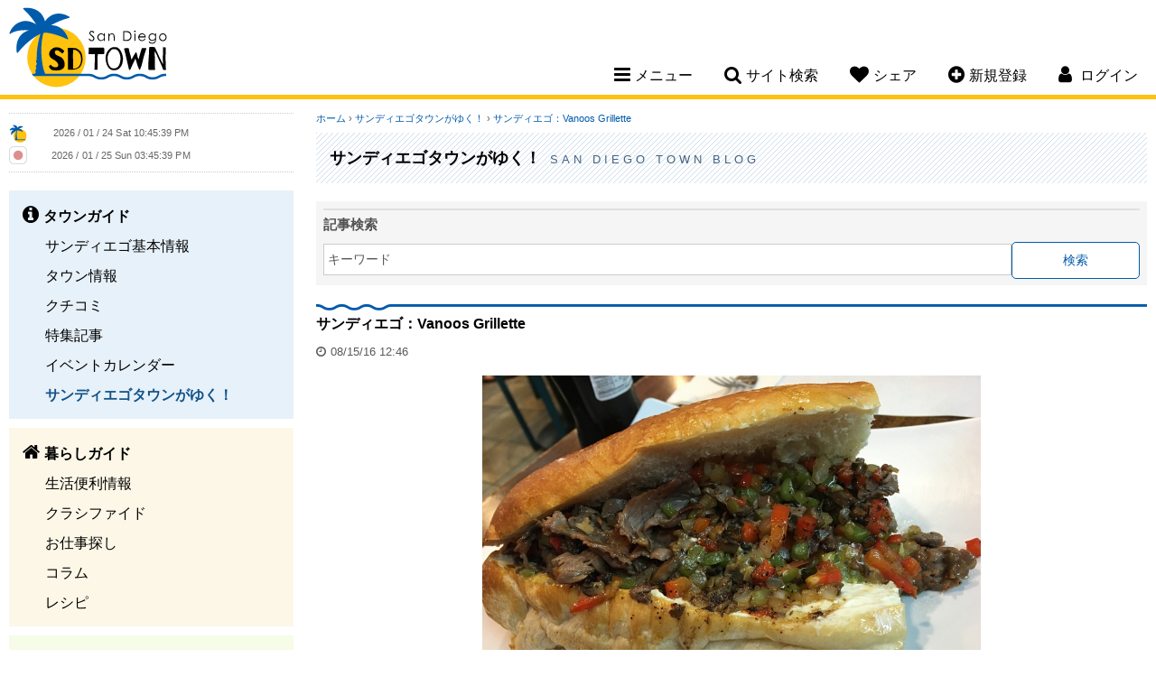

--- FILE ---
content_type: text/html; charset=UTF-8
request_url: https://www.sandiegotown.com/bloguru/273900/vanoos-grillette/
body_size: 7169
content:
<!doctype html>
<html lang="ja">
<head>
<meta charset="utf-8">
<title>サンディエゴタウン - サンディエゴタウンがゆく！[サンディエゴ：Vanoos Grillette]</title>
<meta name="description" content="Pacific Beach のMission Blvd沿いにある、人気の地中海料理屋さんです。サンドイッチの種類は豊富ですし、それ以外にもハムス等のアペタイザーからグリ―クサラダ等々、沢山のメニューから選べます。ボリュームもとても満足いく量">
<meta name="keywords" content="サンディエゴ,San Diego,SD,カリフォルニア,サンディエゴ情報,San Diego情報,レストラン,コミュニティー,サンディエゴ観光スポット,ホテル,格安クーポン,ブログ,旅行,イベント,仕事探し,求人,ビーチ,ゴルフ場,食事,レシピ">
<meta name="author" content="PSPINC">
<meta name="robots" content="index,follow">
<meta name="viewport" content="width=device-width, initial-scale=1, maximum-scale=1">
	<meta property="og:site_name" content="サンディエゴタウン" />
	<meta property="og:type" content="website" />
	<meta property="og:url" content="https://www.sandiegotown.com/bloguru/273900/vanoos-grillette/" />
		<meta property="og:title" content="サンディエゴ：Vanoos Grillette" />
			<meta property="og:description" content="Pacific Beach のMission Blvd沿いにある、人気の地中海料理屋さんです。サンドイッチの種類は豊富ですし、それ以外にもハムス等のアペタイザーからグリ―クサラダ等々、沢山のメニューから選べます。ボリュームもとても満足いく量で出てきますよ。今回はBeef Cheese SteakとPB Special の2種サンドイッチをオーダー。具はたっぷりで、少し油っこくも感じましたが、美味しく頂けました！ケータリングにも対応してくれるお店で、イベントなどで利用するにもいいですね。Vanoos Grillette" />
		                <meta property="og:image" content="https://en.bloguru.com/userdata/1521/1520/201608102214171.jpg" />
                                <meta property="og:image" content="https://en.bloguru.com/userdata/1521/1520/201608102214192.jpg" />
                                <meta property="og:image" content="https://en.bloguru.com/userdata/1521/1520/201608102214213.jpg" />
                                <meta property="og:image" content="https://en.bloguru.com/userdata/1521/1520/201608102214060.jpg" />
                	<meta name="twitter:card" content="summary" />
	<meta name="twitter:site" content="@LASDTown" />
	<meta name="twitter:url" content="https://www.sandiegotown.com/bloguru/273900/vanoos-grillette/" />
		<meta name="twitter:title" content="サンディエゴ：Vanoos Grillette" />
			<meta name="twitter:description" content="Pacific Beach のMission Blvd沿いにある、人気の地中海料理屋さんです。サンドイッチの種類は豊富ですし、それ以外にもハムス等のアペタイザーからグリ―クサラダ等々、沢山のメニューから選べます。ボリュームもとても満足いく量で出てきますよ。今回はBeef Cheese SteakとPB Special の2種サンドイッチをオーダー。具はたっぷりで、少し油っこくも感じましたが、美味し" />
		                <meta property="twitter:image" content="https://en.bloguru.com/userdata/1521/1520/201608102214171.jpg" />
                                <meta property="twitter:image" content="https://en.bloguru.com/userdata/1521/1520/201608102214192.jpg" />
                                <meta property="twitter:image" content="https://en.bloguru.com/userdata/1521/1520/201608102214213.jpg" />
                                <meta property="twitter:image" content="https://en.bloguru.com/userdata/1521/1520/201608102214060.jpg" />
                	<link rel="canonical" href="https://www.sandiegotown.com/bloguru/273900/vanoos-grillette/" />
	
<link rel="stylesheet" href="/css/font-awesome-4.7.0.min.css"/>
<link rel="stylesheet" href="/css/jquery-ui-1.12.1.min.css"/>
<link rel="stylesheet" href="/css/sandiegotown.min.css?v=1763404620"/>
<script src="/shared/js/jquery-1.12.4.min.js"></script>
<script src="/shared/js/jquery-ui-1.12.1.min.js" integrity="sha256-VazP97ZCwtekAsvgPBSUwPFKdrwD3unUfSGVYrahUqU=" crossorigin="anonymous"></script>
<script src="/shared/js/script.min.js?v=1753127379"></script>
<!-- ShareThis -->
<script type='text/javascript' src='https://platform-api.sharethis.com/js/sharethis.js#property=647e2a6ca660b80019d56027&product=sop' async='async'></script>

<link rel="icon" type="image/png" href="/img/sandiegotown/favicon/favicon-48x48.png" sizes="48x48" />
<link rel="icon" type="image/svg+xml" href="/img/sandiegotown/favicon/favicon.svg" />
<link rel="shortcut icon" href="/img/sandiegotown/favicon/favicon.ico" />
<link rel="apple-touch-icon" sizes="180x180" href="/img/sandiegotown/favicon/apple-touch-icon.png" />
<meta name="apple-mobile-web-app-title" content="MyWebSite" />
<link rel="manifest" href="/img/sandiegotown/favicon/site.webmanifest" />

		<!-- Global site tag (gtag.js) - Google Analytics -->
		<script async src="https://www.googletagmanager.com/gtag/js?id=UA-3009762-1"></script>
		<script>
		  window.dataLayer = window.dataLayer || [];
		  function gtag(){dataLayer.push(arguments);}
		  gtag('js', new Date());
		  gtag('config', 'UA-3009762-1');
		</script>
		</head>

<body id="bloguru">
<!--[if lte IE 8]> 
     <div class="browser-check"><p>このウェブサイトは、ご利用のブラウザでは正しく表示されません。ブラウザの<a href="https://browsehappy.com/">バージョンアップデート</a>をして下さい。</p></div>
<![endif]-->


<a name="top"></a>

<header>
	<div class="clearfix">
		<h1><a href="https://www.sandiegotown.com/">San Diego Town</a></h1>
		<nav>
						<ul class="desktop-nav-box">
				<li><div class="nav-toggle"><i class="fa fa-bars" aria-hidden="true"></i><span>メニュー</span></div>
					<div class="subnav sub-menu">
													<ul class="subnav-town">
								<li><a href="https://www.sandiegotown.com/town/"><strong>タウンガイド</strong></a></li>
																  <li><a href="https://www.sandiegotown.com/generalinfo/">サンディエゴ基本情報</a></li>
								  								  <li><a href="https://www.sandiegotown.com/shop/">タウン情報</a></li>
								  								  <li><a href="https://www.sandiegotown.com/review/">クチコミ</a></li>
								  								  <li><a href="https://www.sandiegotown.com/event/">特集記事</a></li>
								  								  <li><a href="https://www.sandiegotown.com/event-calendar/">イベントカレンダー</a></li>
								  								  <li class="now"><a href="https://www.sandiegotown.com/bloguru/">サンディエゴタウンがゆく！</a></li>
								  						  </ul>
						  							<ul class="subnav-life">
								<li><a href="https://www.sandiegotown.com/life/"><strong>暮らしガイド</strong></a></li>
																  <li><a href="https://www.sandiegotown.com/living/">生活便利情報</a></li>
								  								  <li><a href="https://www.sandiegotown.com/classified/">クラシファイド</a></li>
								  								  <li><a href="https://www.sandiegotown.com/jobs/">お仕事探し</a></li>
								  								  <li><a href="https://www.sandiegotown.com/column/">コラム</a></li>
								  								  <li><a href="https://www.sandiegotown.com/recipe/">レシピ</a></li>
								  						  </ul>
						  							<ul class="subnav-community">
								<li><a href="https://www.sandiegotown.com/community/"><strong>コミュニティ</strong></a></li>
																  <li><a href="https://www.sandiegotown.com/forum/">なんでも掲示板</a></li>
								  								  <li><a href="https://www.sandiegotown.com/present/">今月のプレゼント</a></li>
								  								  <li><a href="https://www.sandiegotown.com/friend/">友達探し</a></li>
								  						  </ul>
						  					</div>
				</li>
				<li><div class="nav-toggle"><i class="fa fa-search" aria-hidden="true"></i><span>サイト検索</span></div>
					<div class="subnav sub-search">
						<form method="get" action="https://www.google.co.jp/search" target="_blank" class="head-search">
                            <label for="q">サイト全体から検索します</label>
							<input type="text" name="q" id="q" size="20" maxlength="255" placeholder="サイト検索" value="" />
							<input type="hidden" name="hl" value="ja" />
							<input type="hidden" name="sitesearch" value="sandiegotown.com" />
							<input type="hidden" name="ie" value="UTF-8" />
							<input type="hidden" name="oe" value="UTF-8" />
							<input type="hidden" name="domains" value="sandiegotown.com" /> 
							<input type="submit" name="submit" value="&#xf002;" />
						</form>
					</div>
				</li>
				<li class="mobile-hide"><div class="nav-toggle"><i class="fa fa-heart" aria-hidden="true"></i><span>シェア</span></div>
					<div class="subnav sub-share">
						<p>このページをシェアする</p>
						<!-- ShareThis BEGIN -->
						<div class="sharethis-inline-share-buttons"></div>
						<!-- ShareThis END -->
					</div>
				</li>
								<li class="mobile-hide"><div class="nav-toggle"><a href="https://www.sandiegotown.com/member/new/"><i class="fa fa-plus-circle" aria-hidden="true"></i><span>新規登録</span></a></div></li>
													<li class="member-nav"><div class="nav-toggle"><i class="fa fa-user" aria-hidden="true"></i> <span>ログイン</span></div>
									<div class="subnav sub-login">
														<div id="loginBox">
									<form action="" method="post">
										<input type="hidden" name="goback" value="https%3A%2F%2Fwww.sandiegotown.com%2Fbloguru%2F273900%2Fvanoos-grillette%2F%3Fid%3D273900" />										<div>
											<div>
												<label for="login_uname">ログインID</label>
												<input type="text" id="login_uname" name="uname" value="" />
											</div>
											<div>
												<label for="login_pass">パスワード</label>
												<input type="password" id="login_pass" name="pass" value="" />
											</div>
											<div class="center"><input type="submit" name="login_submit" value="ログイン" /></div>
										</div>
										<span class="center">
											<a href="https://www.sandiegotown.com/member/login-help/" class="arrow">ログインヘルプ</a>
										</span>
									</form>
								</div>
													</div>
				</li>
			</ul>
			<!----- Mobile Navigation ----->
			<div class="mobile-nav-toggle"><span>メニュー</span></div>			
			<div class="mobile-nav">
				<div class="mobile-nav-box">
					<ul>
						<li>
							<div class="mobile-search clearfix">
								<form method="get" action="https://www.google.co.jp/search" target="_blank" class="head-search">
                                    <label for="q-mobile">サイト全体から検索します</label>
									<input type="text" name="q-mobile" id="q-mobile" size="20" maxlength="255" placeholder="サイト検索" value="" />
									<input type="hidden" name="hl" value="ja" />
									<input type="hidden" name="sitesearch" value="sandiegotown.com" />
									<input type="hidden" name="ie" value="UTF-8" />
									<input type="hidden" name="oe" value="UTF-8" />
									<input type="hidden" name="domains" value="sandiegotown.com" /> 
									<input type="submit" name="submit" value="&#xf002;" />
								</form>
							</div>
						</li>
													<li>
								<div class="mobile-login-register clearfix">
									<a href="https://www.sandiegotown.com/member/login/">ログイン</a>
									<a href="https://www.sandiegotown.com/member/new/">新規登録</a>
								</div>
							</li>
														<li class="mobile-nav-border">
								<div class="mobile-subnav-toggle">タウンガイド</div>
								<ul class="mobile-subnav">
									<li><a href="https://www.sandiegotown.com/town/">タウンガイド トップ</a></li>
																			<li><a href="https://www.sandiegotown.com/generalinfo/">サンディエゴ基本情報</a></li>
																				<li><a href="https://www.sandiegotown.com/shop/">タウン情報</a></li>
																				<li><a href="https://www.sandiegotown.com/review/">クチコミ</a></li>
																				<li><a href="https://www.sandiegotown.com/event/">特集記事</a></li>
																				<li><a href="https://www.sandiegotown.com/event-calendar/">イベントカレンダー</a></li>
																				<li class="now"><a href="https://www.sandiegotown.com/bloguru/">サンディエゴタウンがゆく！</a></li>
																		</ul>
							</li>
						  							<li class="mobile-nav-border">
								<div class="mobile-subnav-toggle">暮らしガイド</div>
								<ul class="mobile-subnav">
									<li><a href="https://www.sandiegotown.com/life/">暮らしガイド トップ</a></li>
																			<li><a href="https://www.sandiegotown.com/living/">生活便利情報</a></li>
																				<li><a href="https://www.sandiegotown.com/classified/">クラシファイド</a></li>
																				<li><a href="https://www.sandiegotown.com/jobs/">お仕事探し</a></li>
																				<li><a href="https://www.sandiegotown.com/column/">コラム</a></li>
																				<li><a href="https://www.sandiegotown.com/recipe/">レシピ</a></li>
																		</ul>
							</li>
						  							<li class="mobile-nav-border">
								<div class="mobile-subnav-toggle">コミュニティ</div>
								<ul class="mobile-subnav">
									<li><a href="https://www.sandiegotown.com/community/">コミュニティ トップ</a></li>
																			<li><a href="https://www.sandiegotown.com/forum/">なんでも掲示板</a></li>
																				<li><a href="https://www.sandiegotown.com/present/">今月のプレゼント</a></li>
																				<li><a href="https://www.sandiegotown.com/friend/">友達探し</a></li>
																		</ul>
							</li>
						  						<li>
							<div class="mobile-subnav-toggle">このページをシェア</div>
							<ul class="mobile-subnav">
								<li>
									<!-- ShareThis BEGIN -->
									<div class="sharethis-inline-share-buttons"></div>
									<!-- ShareThis END -->
								</li>
							</ul>
						</li>
					</ul>
				</div>
			</div>		
		</nav>
	</div>
</header>

    
<main class="clearfix">

<!----- left side start ----->
	<div class="content-left">
		
		<div class="side-clock clearfix">
			<div class="clock-town">
				<img src="/img/sandiegotown/clock.png" width="20" height="20" alt="サンディエゴ" /> <iframe scrolling="no" frameborder="no" clocktype="html5" style="overflow:hidden;border:0;margin:0;padding:0;width:200px;height:22px;"src="https://www.clocklink.com/html5embed.php?clock=018&timezone=PST&color=gray&size=200&Title=&Message=&Target=&From=2017,1,1,0,0,0&DateFormat=yyyy / mm / dd DDD&TimeFormat=hh:mm:ss TT&Color=gray"></iframe>
			</div>
			<div class="clock-japan">
				<img src="https://www.sandiegotown.com/img/share/site/clock-jp.png" width="20" height="20" alt="日本" /> <iframe scrolling="no" frameborder="no" clocktype="html5" style="overflow:hidden;border:0;margin:0;padding:0;width:200px;height:21px;"src="https://www.clocklink.com/html5embed.php?clock=018&timezone=JST&color=gray&size=200&Title=&Message=&Target=&From=2017,1,1,0,0,0&DateFormat=yyyy / mm / dd DDD&TimeFormat=hh:mm:ss TT&Color=gray"></iframe>
			</div>
		</div>
		
		
		<div class="sidenav">
										<ul class="sidenav-town">
					<li><a href="https://www.sandiegotown.com/town/"><strong>タウンガイド</strong></a></li>
											<li><a href="https://www.sandiegotown.com/generalinfo/">サンディエゴ基本情報</a></li>
												<li><a href="https://www.sandiegotown.com/shop/">タウン情報</a></li>
												<li><a href="https://www.sandiegotown.com/review/">クチコミ</a></li>
												<li><a href="https://www.sandiegotown.com/event/">特集記事</a></li>
												<li><a href="https://www.sandiegotown.com/event-calendar/">イベントカレンダー</a></li>
												<li class="now"><a href="https://www.sandiegotown.com/bloguru/">サンディエゴタウンがゆく！</a></li>
										</ul>
								<ul class="sidenav-life">
					<li><a href="https://www.sandiegotown.com/life/"><strong>暮らしガイド</strong></a></li>
											<li><a href="https://www.sandiegotown.com/living/">生活便利情報</a></li>
												<li><a href="https://www.sandiegotown.com/classified/">クラシファイド</a></li>
												<li><a href="https://www.sandiegotown.com/jobs/">お仕事探し</a></li>
												<li><a href="https://www.sandiegotown.com/column/">コラム</a></li>
												<li><a href="https://www.sandiegotown.com/recipe/">レシピ</a></li>
										</ul>
								<ul class="sidenav-community">
					<li><a href="https://www.sandiegotown.com/community/"><strong>コミュニティ</strong></a></li>
											<li><a href="https://www.sandiegotown.com/forum/">なんでも掲示板</a></li>
												<li><a href="https://www.sandiegotown.com/present/">今月のプレゼント</a></li>
												<li><a href="https://www.sandiegotown.com/friend/">友達探し</a></li>
										</ul>
						</div>
					<div class="side-bloguru">
				<div id="site_bloguru_feed">
					<div class="bloguru">
						<h3><a href="https://www.sandiegotown.com/bloguru/">サンディエゴタウンがゆく！</a></h3>
						<ul class="clearfix">
															<li>
									<a href="https://www.sandiegotown.com/bloguru/549936/dfa2026/" title="【 参加無料・日本語 】カリフォルニア州のDFA頭金支援プログラム2026のセミナー">
																			<div class="bloguru-img" style="background-image: url(/images/bloguru/1520/202601232038301.jpg);"></div>
																			<div class="bloguru-title">【 参加無料・日本語 】カリフォルニア州のDFA頭金支援プログラム2026のセミナー</div>
									<div class="bloguru-desc">こんなお悩み、ありませんか？   ✓ 頭金やクロージングコストに十分な蓄えがない    ✓ 欲しい家は高くて今の収入では無理と言われた   ✓ 毎月の返済の負担が心配   などの理由で住宅購入を諦めて...</div>
									<div class="more">続きを読む<i class="fa fa-chevron-circle-right" aria-hidden="true"></i></div>
									</a>
								</li>
																<li>
									<a href="https://www.sandiegotown.com/bloguru/486379/-/" title="サンディエゴ：日系スーパー・アジアスーパーチラシまとめ">
																			<div class="bloguru-img" style="background-image: url(/images/bloguru/1520/202311170026050.png);"></div>
																			<div class="bloguru-title">サンディエゴ：日系スーパー・アジアスーパーチラシまとめ</div>
									<div class="bloguru-desc">今週の日系スーパー&アジアスーパーのチラシです！今週もお得な商品をゲットしましょう✨アジアスーパーのチラシはこちらから↓↓ その他アジアスーパーのチラシはこちらから  店舗名の中からサンディエゴを選択...</div>
									<div class="more">続きを読む<i class="fa fa-chevron-circle-right" aria-hidden="true"></i></div>
									</a>
								</li>
																<li>
									<a href="https://www.sandiegotown.com/bloguru/486378/-/" title="ロサンゼルス近郊編 　お得に買い物！日系スーパー＆アジアスーパーチラシまとめ">
																			<div class="bloguru-img" style="background-image: url(/images/bloguru/1520/202311170024190.png);"></div>
																			<div class="bloguru-title">ロサンゼルス近郊編 　お得に買い物！日系スーパー＆アジアスーパーチラシまとめ</div>
									<div class="bloguru-desc">今週の日系スーパー&アジアスーパーのチラシです！今週もお得な商品をゲットしましょう✨アジアスーパーのチラシはこちらから↓↓アジアスーパーのチラシはこちらから 東京セントラル　↓   ・Tokyoセント...</div>
									<div class="more">続きを読む<i class="fa fa-chevron-circle-right" aria-hidden="true"></i></div>
									</a>
								</li>
																<li>
									<a href="https://www.sandiegotown.com/bloguru/549887/tokyo122-218/" title="【Tokyoセントラル】東海フェア開催！1/22（木） ～2/18（水）まで！！">
																			<div class="bloguru-img" style="background-image: url(/images/bloguru/1520/202601230048130.jpg);"></div>
																			<div class="bloguru-title">【Tokyoセントラル】東海フェア開催！1/22（木） ～2/18（水）まで！！</div>
									<div class="bloguru-desc">Tokyoセントラルでは、本日1/22（木）～2/18（水）まで東海フェアを開催中！ 東海のチラシはこちらから！南から北まで、日本各地の魅力をアメリカにいながら楽しめるのは本当にありがたいですね〜✨ ...</div>
									<div class="more">続きを読む<i class="fa fa-chevron-circle-right" aria-hidden="true"></i></div>
									</a>
								</li>
														</ul>
					</div>
				</div>
			</div>
					<div id="site_digest_feed">
					<div class="side-digest clearfix">
				<h3>厳選！いちおし情報</h3>
				<ul class="clearfix">
											<li class="digest-event-calendar"><a href="https://www.sandiegotown.com/event-calendar/9642/221-family-discovery-walk/" onClick="ga('send', 'event', 'teaser', 'left digest', 'https://www.sandiegotown.com/event-calendar/9642/221-family-discovery-walk/');">2/21～ 毎月第三土曜日開催！Family Discovery Walk</a></li>
												<li class="digest-classified"><a href="https://www.sandiegotown.com/classified/57208/roku-stream-free-tv-live-news-sports/" onClick="ga('send', 'event', 'teaser', 'left digest', 'https://www.sandiegotown.com/classified/57208/roku-stream-free-tv-live-news-sports/');">Roku (Stream free TV, live news, sports, movies, music...)</a></li>
												<li class="digest-classified"><a href="https://www.sandiegotown.com/classified/57685/-/" onClick="ga('send', 'event', 'teaser', 'left digest', 'https://www.sandiegotown.com/classified/57685/-/');">子供/ペット犬兼用カーシート厚手防水プロテクター　滑り止め付き</a></li>
												<li class="digest-event-calendar"><a href="https://www.sandiegotown.com/event-calendar/9660/225-60/" onClick="ga('send', 'event', 'teaser', 'left digest', 'https://www.sandiegotown.com/event-calendar/9660/225-60/');">2/25 60代から受取スタート―安定の収入保険</a></li>
												<li class="digest-job"><a href="https://www.sandiegotown.com/jobs/2967/" onClick="ga('send', 'event', 'teaser', 'left digest', 'https://www.sandiegotown.com/jobs/2967/');">リクルーター</a></li>
												<li class="digest-classified"><a href="https://www.sandiegotown.com/classified/57705/-/" onClick="ga('send', 'event', 'teaser', 'left digest', 'https://www.sandiegotown.com/classified/57705/-/');">扇風機いかがですか？</a></li>
												<li class="digest-event-calendar"><a href="https://www.sandiegotown.com/event-calendar/9663/130-la-mesa-farmers-market/" onClick="ga('send', 'event', 'teaser', 'left digest', 'https://www.sandiegotown.com/event-calendar/9663/130-la-mesa-farmers-market/');">1/30～ La Mesa Farmers Market</a></li>
												<li class="digest-shop"><a href="https://www.sandiegotown.com/shop/3054/alpha-dental-san-diego/" onClick="ga('send', 'event', 'teaser', 'left digest', 'https://www.sandiegotown.com/shop/3054/alpha-dental-san-diego/');">1月スペシャル！保険がない方、お口全体のレントゲンと検診で100ドルです！</a></li>
												<li class="digest-job"><a href="https://www.sandiegotown.com/jobs/3005/" onClick="ga('send', 'event', 'teaser', 'left digest', 'https://www.sandiegotown.com/jobs/3005/');">サーバー</a></li>
												<li class="digest-job"><a href="https://www.sandiegotown.com/jobs/3000/" onClick="ga('send', 'event', 'teaser', 'left digest', 'https://www.sandiegotown.com/jobs/3000/');">教員・代行教員</a></li>
										</ul>
			</div>
					</div>
		
				
	</div>
	
	<!----- right side start ----->
	<div class="content-right">
		<noscript>
	  <div class="error">
		このサイトを利用するにはJavaScriptを有効にして下さい。
	  </div>
	</noscript>
<div class="breadcrumb">
	<a href="https://www.sandiegotown.com/">ホーム</a>
			&rsaquo; <a href="https://www.sandiegotown.com/bloguru/">サンディエゴタウンがゆく！</a>
		 &rsaquo; <a href="https://www.sandiegotown.com/bloguru/273900/vanoos-grillette/">サンディエゴ：Vanoos Grillette</a></div>
<div class="page-title-town">
	<h2>サンディエゴタウンがゆく！ <span>San Diego Town Blog</span></h2>
</div>

<div id="container">
	<section class="clearfix">
	<form method="get" action="https://www.sandiegotown.com/bloguru/" class="search no-category">
		<strong>記事検索</strong>
        <div class="search-items-wrap">
            <div class="keyword-wrap">
                <label for="keyword">キーワード</label>
                <input type="text" name="keyword" id="keyword" size="24" maxlength="100" value="" />
            </div>
            <input type="submit" value="検索" />
        </div>
	</form>
    <script>
        const inputs = document.querySelectorAll('.keyword-wrap input');

        inputs.forEach(input => {
          input.addEventListener('input', () => {
            const wrapper = input.closest('.keyword-wrap');
            if (input.value.trim() !== '') {
              wrapper.classList.add('has-text');
            } else {
              wrapper.classList.remove('has-text');
            }
          });
        });
    </script>    
</section>

<h3>サンディエゴ：Vanoos Grillette</h3>
<section class="clearfix">
	<div class="bloguru-article">
		<p class="date">08/15/16 12:46</p>
						<div class="bloguru-article-img">
				<img src="https://en.bloguru.com/userdata/1521/1520/201608102214171.jpg" alt="Beef Cheese Steak" />
									<div class="bloguru-article-caption">Beef Cheese Steak</div>
								</div>
							<div class="bloguru-article-img">
				<img src="https://en.bloguru.com/userdata/1521/1520/201608102214192.jpg" alt="PB Special" />
									<div class="bloguru-article-caption">PB Special</div>
								</div>
							<div class="bloguru-article-img">
				<img src="https://en.bloguru.com/userdata/1521/1520/201608102214213.jpg" alt="サンディエゴ：Vanoos G..." />
								</div>
							<div class="bloguru-article-img">
				<img src="https://en.bloguru.com/userdata/1521/1520/201608102214060.jpg" alt="サンディエゴ：Vanoos G..." />
								</div>
					<div class="cms">Pacific Beach のMission Blvd沿いにある、人気の地中海料理屋さんです。サンドイッチの種類は豊富ですし、それ以外にもハムス等のアペタイザーからグリ―クサラダ等々、沢山のメニューから選べます。ボリュームもとても満足いく量で出てきますよ。<br />
<br />
今回はBeef Cheese SteakとPB Special の2種サンドイッチをオーダー。具はたっぷりで、少し油っこくも感じましたが、美味しく頂けました！<br />
<br />
ケータリングにも対応してくれるお店で、イベントなどで利用するにもいいですね。<br />
<br />
<a href="http://www.sandiegotown.com/restaurant/5213/vanoos-grillette/" target="_blank">Vanoos Grillette</a><br />
<br />
<iframe src="https://www.google.com/maps/embed?pb=!1m18!1m12!1m3!1d3353.792057919308!2d-117.25826104924197!3d32.797772490140616!2m3!1f0!2f0!3f0!3m2!1i1024!2i768!4f13.1!3m3!1m2!1s0x80dc018d585831b5%3A0x70852f87de09c732!2sVanoos+Grillette!5e0!3m2!1sen!2sus!4v1470867120057" width="400" height="300" frameborder="0" style="border:0" allowfullscreen></iframe></div>
	</div>
</section>

<section class="page-pagination clearfix">
	<div class="page-prev">
					<a href="https://www.sandiegotown.com/bloguru/274024/pretty-celebration/" class="button"><i class="fa fa-chevron-circle-left" aria-hidden="true"></i>前の記事</a><a href="https://www.sandiegotown.com/bloguru/274024/pretty-celebration/" class="button mobile-prev"><i class="fa fa-chevron-circle-left" aria-hidden="true"></i>前へ</a>
			</div>
	<div class="page-back"><a href="https://www.sandiegotown.com/bloguru/" class="button"><i class="fa fa-list" aria-hidden="true"></i><span>一覧ページ</span></a></div>
	<div class="page-next">
					<a href="https://www.sandiegotown.com/bloguru/273897/pigment/" class="button">次の記事<i class="fa fa-chevron-circle-right" aria-hidden="true"></i></a><a href="https://www.sandiegotown.com/bloguru/273897/pigment/" class="button mobile-next">次へ<i class="fa fa-chevron-circle-right" aria-hidden="true"></i></a>
			</div>
</section>

</div>

	</div>
</main>

<footer>
		
	<p class="tagline"><span>サンディエゴの</span><span>レストラン、</span><span>観光、</span><span>求人、</span><span>車、</span><span>家、</span><span>ホテル</span><span>などの</span><span>情報なら</span><span>サンディエゴタウン</span></p>
	
	<p>
			<a href="https://www.sandiegotown.com/town/">タウンガイド</a>
				<a href="https://www.sandiegotown.com/life/">暮らしガイド</a>
				<a href="https://www.sandiegotown.com/community/">コミュニティ</a>
			</p>
	<p>
		<a href="https://www.sandiegotown.com/contact/">コンタクト</a>
		<a href="https://www.sandiegotown.com/about/">当サイトについて</a>
		<a href="https://www.sandiegotown.com/pspinc/">会社概要</a>
		<a href="https://www.sandiegotown.com/privacy-policy/">プライバシーポリシー</a>
		<a href="https://www.sandiegotown.com/agreement/">サイト規約</a>
		<a href="https://www.sandiegotown.com/ada-accessibility-disclaimer/">ADA準拠およびアクセシビリティに関する免責事項</a>
		<a href="https://www.sandiegotown.com/sitemap/">サイトマップ</a>
	</p>
			<p>他のタウンを見る：
                            <a href="https://www.losangelestown.com/">ロサンゼルスタウン</a>
                                <a href="https://www.az-town.com/">アリゾナタウン</a>
                        </p>
			<ul class="sns-link clearfix">
                    <li id="sns-facebook"><a href="https://www.facebook.com/sandiegotown" target="_blank" title="Facebook">Facebook</a></li>
		                    <li id="sns-twitter"><a href="https://twitter.com/LASDTown" target="_blank" title="Twitter">Twitter</a></li>
							<li id="sns-instagram"><a href="https://www.instagram.com/sandiegotown" target="_blank" title="Instagram">Instagram</a></li>
					</ul>
	<address>Copyright &copy; 2026	<a href="https://www.pspinc.com/jpn" target="_blank">PSPINC</a>	All Rights Reserved.</address>
</footer>

</body>
</html>
